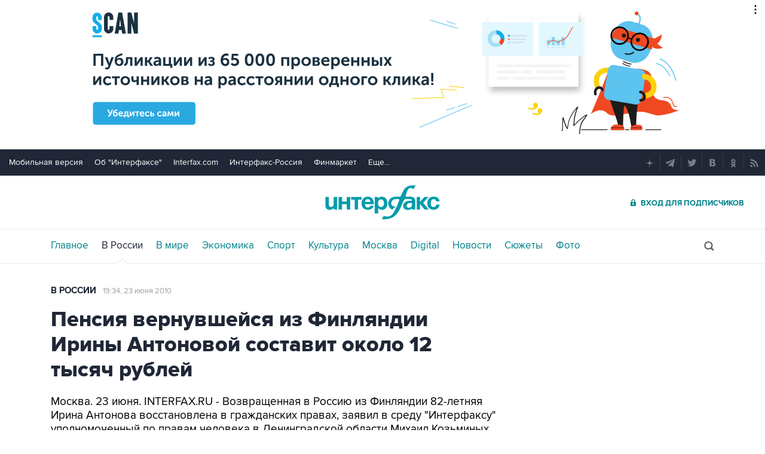

--- FILE ---
content_type: text/html
request_url: https://tns-counter.ru/nc01a**R%3Eundefined*interfax_ru/ru/UTF-8/tmsec=interfax/810374422***
body_size: -73
content:
17216F0C6972C6F3X1769129715:17216F0C6972C6F3X1769129715